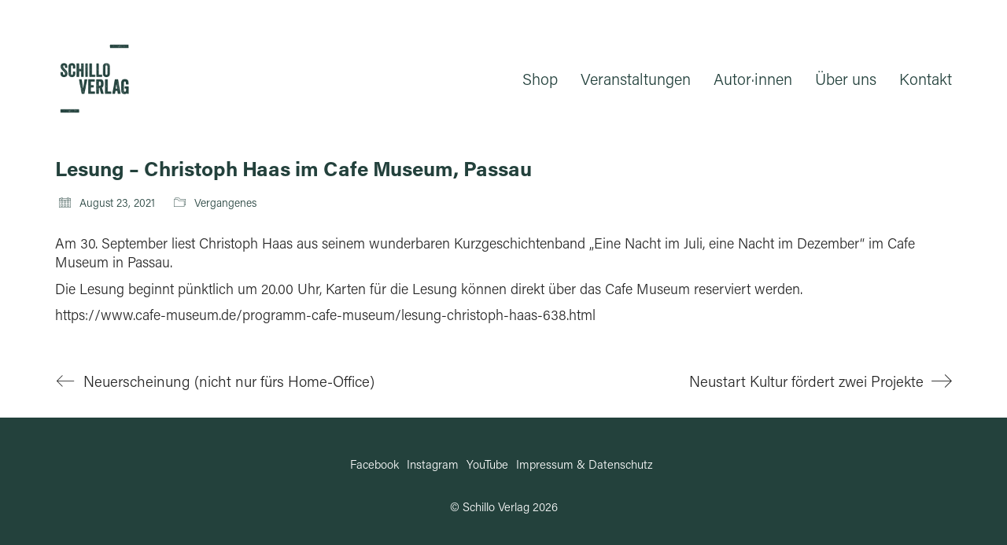

--- FILE ---
content_type: text/html; charset=UTF-8
request_url: https://schillo-verlag.de/lesung-christoph-haas-im-cafe-museum-passau
body_size: 10512
content:
<!DOCTYPE html>

<html class="no-js" lang="de">
<head>
    <meta charset="UTF-8">
    <meta name="viewport" content="width=device-width, initial-scale=1.0">

	<title>Lesung &#8211; Christoph Haas im Cafe Museum, Passau &#8211; Schillo Verlag</title>
<meta name='robots' content='max-image-preview:large' />
<link rel='dns-prefetch' href='//use.typekit.net' />
<link rel="alternate" type="application/rss+xml" title="Schillo Verlag &raquo; Feed" href="https://schillo-verlag.de/feed" />
<link rel="alternate" type="application/rss+xml" title="Schillo Verlag &raquo; Kommentar-Feed" href="https://schillo-verlag.de/comments/feed" />
<link rel="alternate" type="text/calendar" title="Schillo Verlag &raquo; iCal Feed" href="https://schillo-verlag.de/events/?ical=1" />
<link rel="alternate" type="application/rss+xml" title="Schillo Verlag &raquo; Lesung &#8211; Christoph Haas im Cafe Museum, Passau-Kommentar-Feed" href="https://schillo-verlag.de/lesung-christoph-haas-im-cafe-museum-passau/feed" />
<link rel="alternate" title="oEmbed (JSON)" type="application/json+oembed" href="https://schillo-verlag.de/wp-json/oembed/1.0/embed?url=https%3A%2F%2Fschillo-verlag.de%2Flesung-christoph-haas-im-cafe-museum-passau" />
<link rel="alternate" title="oEmbed (XML)" type="text/xml+oembed" href="https://schillo-verlag.de/wp-json/oembed/1.0/embed?url=https%3A%2F%2Fschillo-verlag.de%2Flesung-christoph-haas-im-cafe-museum-passau&#038;format=xml" />
    <meta property="og:type" content="article">
    <meta property="og:title" content="Lesung &#8211; Christoph Haas im Cafe Museum, Passau">
    <meta property="og:url" content="https://schillo-verlag.de/lesung-christoph-haas-im-cafe-museum-passau">
    <meta property="og:site_name" content="Schillo Verlag">

	        <meta property="og:description" content="Am 30. September liest Christoph Haas …">
	
	        <meta property="og:image" content="https://schillo-verlag.de/wp-content/uploads/2021/08/LesungHaas.jpg">
        <link itemprop="image" href="https://schillo-verlag.de/wp-content/uploads/2021/08/LesungHaas.jpg">

		            <!--
		  <PageMap>
		    <DataObject type="thumbnail">
		      <Attribute name="src" value="https://schillo-verlag.de/wp-content/uploads/2021/08/LesungHaas-150x150.jpg"/>
		      <Attribute name="width" value="150"/>
		      <Attribute name="height" value="150"/>
		    </DataObject>
		  </PageMap>
		-->
		
	<style id='wp-img-auto-sizes-contain-inline-css'>
img:is([sizes=auto i],[sizes^="auto," i]){contain-intrinsic-size:3000px 1500px}
/*# sourceURL=wp-img-auto-sizes-contain-inline-css */
</style>
<link rel='stylesheet' id='sbi_styles-css' href='https://schillo-verlag.de/wp-content/plugins/instagram-feed-pro/css/sbi-styles.min.css?ver=6.9.0' media='all' />
<style id='wp-emoji-styles-inline-css'>

	img.wp-smiley, img.emoji {
		display: inline !important;
		border: none !important;
		box-shadow: none !important;
		height: 1em !important;
		width: 1em !important;
		margin: 0 0.07em !important;
		vertical-align: -0.1em !important;
		background: none !important;
		padding: 0 !important;
	}
/*# sourceURL=wp-emoji-styles-inline-css */
</style>
<link rel='stylesheet' id='wpmenucart-css' href='https://schillo-verlag.de/wp-content/plugins/woocommerce-menu-bar-cart/assets/css/wpmenucart-main.min.css?ver=2.14.12' media='all' />
<style id='woocommerce-inline-inline-css'>
.woocommerce form .form-row .required { visibility: visible; }
/*# sourceURL=woocommerce-inline-inline-css */
</style>
<link rel='stylesheet' id='newsletter-css' href='https://schillo-verlag.de/wp-content/plugins/newsletter/style.css?ver=9.1.1' media='all' />
<link rel='stylesheet' id='js_composer_front-css' href='https://schillo-verlag.de/wp-content/plugins/js_composer/assets/css/js_composer.min.css?ver=8.7.2' media='all' />
<link rel='stylesheet' id='kalium-bootstrap-css-css' href='https://schillo-verlag.de/wp-content/themes/kalium/assets/css/bootstrap.min.css?ver=3.18.001' media='all' />
<link rel='stylesheet' id='kalium-theme-base-css-css' href='https://schillo-verlag.de/wp-content/themes/kalium/assets/css/base.min.css?ver=3.18.001' media='all' />
<link rel='stylesheet' id='kalium-theme-style-new-css-css' href='https://schillo-verlag.de/wp-content/themes/kalium/assets/css/new/style.min.css?ver=3.18.001' media='all' />
<link rel='stylesheet' id='kalium-theme-other-css-css' href='https://schillo-verlag.de/wp-content/themes/kalium/assets/css/other.min.css?ver=3.18.001' media='all' />
<link rel='stylesheet' id='kalium-style-css-css' href='https://schillo-verlag.de/wp-content/themes/kalium/style.css?ver=3.18.001' media='all' />
<link rel='stylesheet' id='custom-skin-css' href='https://schillo-verlag.de/wp-content/themes/kalium-child/custom-skin.css?ver=09245319ad62e18f63e79a5521bfad07' media='all' />
<link rel='stylesheet' id='kalium-fluidbox-css-css' href='https://schillo-verlag.de/wp-content/themes/kalium/assets/vendors/fluidbox/css/fluidbox.min.css?ver=3.18.001' media='all' />
<link rel='stylesheet' id='typolab-acumin-pro-font-27-css' href='https://use.typekit.net/fgq0ohr.css?ver=3.18' media='all' />
    <script type="text/javascript">
		var ajaxurl = ajaxurl || 'https://schillo-verlag.de/wp-admin/admin-ajax.php';
		    </script>
	
<style data-font-appearance-settings>p, .section-title p {
	font-size: 18px;
}
.main-header.menu-type-standard-menu .standard-menu-container div.menu>ul>li>a, .main-header.menu-type-standard-menu .standard-menu-container ul.menu>li>a {
	font-size: 20px;
}
.main-header.menu-type-standard-menu .standard-menu-container div.menu>ul ul li a, .main-header.menu-type-standard-menu .standard-menu-container ul.menu ul li a {
	font-size: 20px;
}












.portfolio-holder .thumb .hover-state .info h3, .portfolio-holder .item-box .info h3 {
	font-size: 24px;
}</style>
<style data-base-selectors>body{font-family:"acumin-pro";font-style:normal;font-weight:300}h1, .h1, .section-title h1, h2, .h2, .single-post .post-comments--section-title h2, .section-title h2, h3, .h3, .section-title h3, h4, .h4, .section-title h4, h5, .h5, h6, .h6{font-family:"acumin-pro";font-style:normal;font-weight:700}</style><script type="text/javascript" src="https://schillo-verlag.de/wp-includes/js/jquery/jquery.min.js?ver=3.7.1" id="jquery-core-js"></script>
<script type="text/javascript" src="https://schillo-verlag.de/wp-includes/js/jquery/jquery-migrate.min.js?ver=3.4.1" id="jquery-migrate-js"></script>
<script type="text/javascript" src="https://schillo-verlag.de/wp-content/plugins/woocommerce/assets/js/jquery-blockui/jquery.blockUI.min.js?ver=2.7.0-wc.10.4.3" id="wc-jquery-blockui-js" data-wp-strategy="defer"></script>
<script type="text/javascript" id="wc-add-to-cart-js-extra">
/* <![CDATA[ */
var wc_add_to_cart_params = {"ajax_url":"/wp-admin/admin-ajax.php","wc_ajax_url":"/?wc-ajax=%%endpoint%%","i18n_view_cart":"Warenkorb anzeigen","cart_url":"https://schillo-verlag.de/warenkorb","is_cart":"","cart_redirect_after_add":"no"};
//# sourceURL=wc-add-to-cart-js-extra
/* ]]> */
</script>
<script type="text/javascript" src="https://schillo-verlag.de/wp-content/plugins/woocommerce/assets/js/frontend/add-to-cart.min.js?ver=10.4.3" id="wc-add-to-cart-js" data-wp-strategy="defer"></script>
<script type="text/javascript" src="https://schillo-verlag.de/wp-content/plugins/woocommerce/assets/js/js-cookie/js.cookie.min.js?ver=2.1.4-wc.10.4.3" id="wc-js-cookie-js" defer="defer" data-wp-strategy="defer"></script>
<script type="text/javascript" id="woocommerce-js-extra">
/* <![CDATA[ */
var woocommerce_params = {"ajax_url":"/wp-admin/admin-ajax.php","wc_ajax_url":"/?wc-ajax=%%endpoint%%","i18n_password_show":"Passwort anzeigen","i18n_password_hide":"Passwort ausblenden"};
//# sourceURL=woocommerce-js-extra
/* ]]> */
</script>
<script type="text/javascript" src="https://schillo-verlag.de/wp-content/plugins/woocommerce/assets/js/frontend/woocommerce.min.js?ver=10.4.3" id="woocommerce-js" defer="defer" data-wp-strategy="defer"></script>
<script type="text/javascript" src="https://schillo-verlag.de/wp-content/plugins/js_composer/assets/js/vendors/woocommerce-add-to-cart.js?ver=8.7.2" id="vc_woocommerce-add-to-cart-js-js"></script>
<script type="text/javascript" id="WCPAY_ASSETS-js-extra">
/* <![CDATA[ */
var wcpayAssets = {"url":"https://schillo-verlag.de/wp-content/plugins/woocommerce-payments/dist/"};
//# sourceURL=WCPAY_ASSETS-js-extra
/* ]]> */
</script>
<script></script><link rel="https://api.w.org/" href="https://schillo-verlag.de/wp-json/" /><link rel="alternate" title="JSON" type="application/json" href="https://schillo-verlag.de/wp-json/wp/v2/posts/7623" /><link rel="EditURI" type="application/rsd+xml" title="RSD" href="https://schillo-verlag.de/xmlrpc.php?rsd" />
<meta name="generator" content="WordPress 6.9" />
<meta name="generator" content="WooCommerce 10.4.3" />
<link rel="canonical" href="https://schillo-verlag.de/lesung-christoph-haas-im-cafe-museum-passau" />
<link rel='shortlink' href='https://schillo-verlag.de/?p=7623' />
<meta name="et-api-version" content="v1"><meta name="et-api-origin" content="https://schillo-verlag.de"><link rel="https://theeventscalendar.com/" href="https://schillo-verlag.de/wp-json/tribe/tickets/v1/" /><meta name="tec-api-version" content="v1"><meta name="tec-api-origin" content="https://schillo-verlag.de"><link rel="alternate" href="https://schillo-verlag.de/wp-json/tribe/events/v1/" /><style id="theme-custom-css">.vc_btn, .vc_general.vc_btn3 {    background-color: #23413c !important;    border-radius: 0 !important;     color: #ffffff !important;     border: none !important; }.vc_btn:hover, .vc_general.vc_btn3:hover {    background-color: #1b322e !important; }.blog-posts-loading-message {    display: none !important;}</style><script>var mobile_menu_breakpoint = 768;</script><style data-appended-custom-css="true">@media screen and (min-width:769px) { .mobile-menu-wrapper,.mobile-menu-overlay,.header-block__item--mobile-menu-toggle {display: none;} }</style><style data-appended-custom-css="true">@media screen and (max-width:768px) { .header-block__item--standard-menu-container {display: none;} }</style>	<noscript><style>.woocommerce-product-gallery{ opacity: 1 !important; }</style></noscript>
	<style>.recentcomments a{display:inline !important;padding:0 !important;margin:0 !important;}</style><meta name="generator" content="Powered by WPBakery Page Builder - drag and drop page builder for WordPress."/>
<link rel="icon" href="https://schillo-verlag.de/wp-content/uploads/2018/04/cropped-Logo-512x512-32x32.png" sizes="32x32" />
<link rel="icon" href="https://schillo-verlag.de/wp-content/uploads/2018/04/cropped-Logo-512x512-192x192.png" sizes="192x192" />
<link rel="apple-touch-icon" href="https://schillo-verlag.de/wp-content/uploads/2018/04/cropped-Logo-512x512-180x180.png" />
<meta name="msapplication-TileImage" content="https://schillo-verlag.de/wp-content/uploads/2018/04/cropped-Logo-512x512-270x270.png" />
<noscript><style> .wpb_animate_when_almost_visible { opacity: 1; }</style></noscript><link rel='stylesheet' id='wc-blocks-style-css' href='https://schillo-verlag.de/wp-content/plugins/woocommerce/assets/client/blocks/wc-blocks.css?ver=wc-10.4.3' media='all' />
<link rel='stylesheet' id='kalium-fontawesome-css-css' href='https://schillo-verlag.de/wp-content/themes/kalium/assets/vendors/font-awesome/css/all.min.css?ver=3.18.001' media='all' />
</head>
<body class="wp-singular post-template-default single single-post postid-7623 single-format-image wp-theme-kalium wp-child-theme-kalium-child theme-kalium woocommerce-no-js tribe-no-js tec-no-tickets-on-recurring tec-no-rsvp-on-recurring metaslider-plugin wpb-js-composer js-comp-ver-8.7.2 vc_responsive tribe-theme-kalium">

<div class="mobile-menu-wrapper mobile-menu-slide">

    <div class="mobile-menu-container">

		<ul id="menu-hauptmenue" class="menu"><li id="menu-item-35" class="menu-item menu-item-type-post_type menu-item-object-page menu-item-35"><a href="https://schillo-verlag.de/publikationen">Shop</a></li>
<li id="menu-item-9153" class="menu-item menu-item-type-custom menu-item-object-custom menu-item-9153"><a href="https://schillo-verlag.de/events/">Veranstaltungen</a></li>
<li id="menu-item-36" class="menu-item menu-item-type-post_type menu-item-object-page menu-item-36"><a href="https://schillo-verlag.de/autoren">Autor·innen</a></li>
<li id="menu-item-9612" class="menu-item menu-item-type-post_type menu-item-object-page menu-item-9612"><a href="https://schillo-verlag.de/ueber-uns">Über uns</a></li>
<li id="menu-item-33" class="menu-item menu-item-type-post_type menu-item-object-page menu-item-33"><a href="https://schillo-verlag.de/kontakt">Kontakt</a></li>
<li class="menu-item wpmenucartli wpmenucart-display-standard menu-item empty-wpmenucart" id="wpmenucartli"><a class="wpmenucart-contents empty-wpmenucart" style="display:none">&nbsp;</a></li></ul>
		            <form role="search" method="get" class="search-form" action="https://schillo-verlag.de/">
                <input type="search" class="search-field" placeholder="Seite durchsuchen..." value="" name="s" id="search_mobile_inp"/>

                <label for="search_mobile_inp">
                    <i class="fa fa-search"></i>
                </label>

                <input type="submit" class="search-submit" value="Los"/>
            </form>
		
		
		
    </div>

</div>

<div class="mobile-menu-overlay"></div>
<div class="wrapper" id="main-wrapper">

	    <header class="site-header main-header menu-type-standard-menu is-sticky">

		<div class="header-block">

	
	<div class="header-block__row-container container">

		<div class="header-block__row header-block__row--main">
			        <div class="header-block__column header-block__logo header-block--auto-grow">
			<style data-appended-custom-css="true">.logo-image {width:100px;height:100px;}</style><style data-appended-custom-css="true">@media screen and (max-width: 768px) { .logo-image {width:100px;height:100px;} }</style>    <a href="https://schillo-verlag.de" class="header-logo logo-image" aria-label="Go to homepage">
		            <img src="https://schillo-verlag.de/wp-content/uploads/2025/02/Schillo-Verlag-Logo-gruen.png" class="main-logo" width="100" height="100" alt="Schillo Verlag"/>
		    </a>
        </div>
		        <div class="header-block__column header-block--content-right header-block--align-right">

            <div class="header-block__items-row">
				<div class="header-block__item header-block__item--type-menu-main-menu header-block__item--standard-menu-container"><div class="standard-menu-container dropdown-caret menu-skin-main"><nav class="nav-container-main-menu"><ul id="menu-hauptmenue-1" class="menu"><li class="menu-item menu-item-type-post_type menu-item-object-page menu-item-35"><a href="https://schillo-verlag.de/publikationen"><span>Shop</span></a></li>
<li class="menu-item menu-item-type-custom menu-item-object-custom menu-item-9153"><a href="https://schillo-verlag.de/events/"><span>Veranstaltungen</span></a></li>
<li class="menu-item menu-item-type-post_type menu-item-object-page menu-item-36"><a href="https://schillo-verlag.de/autoren"><span>Autor·innen</span></a></li>
<li class="menu-item menu-item-type-post_type menu-item-object-page menu-item-9612"><a href="https://schillo-verlag.de/ueber-uns"><span>Über uns</span></a></li>
<li class="menu-item menu-item-type-post_type menu-item-object-page menu-item-33"><a href="https://schillo-verlag.de/kontakt"><span>Kontakt</span></a></li>
<li class="menu-item wpmenucartli wpmenucart-display-standard menu-item empty-wpmenucart" id="wpmenucartli"><a class="wpmenucart-contents empty-wpmenucart" style="display:none">&nbsp;</a></li></ul></nav></div></div><div class="header-block__item header-block__item--type-menu-main-menu header-block__item--mobile-menu-toggle"><a href="#" class="toggle-bars menu-skin-main" aria-label="Toggle navigation" role="button" data-action="mobile-menu">        <span class="toggle-bars__column">
            <span class="toggle-bars__bar-lines">
                <span class="toggle-bars__bar-line toggle-bars__bar-line--top"></span>
                <span class="toggle-bars__bar-line toggle-bars__bar-line--middle"></span>
                <span class="toggle-bars__bar-line toggle-bars__bar-line--bottom"></span>
            </span>
        </span>
		</a></div>            </div>

        </div>
				</div>

	</div>

	
</div>

    </header>

        <div class="single-post single-post--no-featured-image">

            <div class="container">

                <div class="row">

					<article id="post-7623" class="post post-7623 type-post status-publish format-image has-post-thumbnail hentry category-vergangenes post_format-post-format-image">
	
		
	<section class="post--column post-body">
		
		<header class="entry-header">

	<h1 class="post-title entry-title">Lesung &#8211; Christoph Haas im Cafe Museum, Passau</h1>
</header>            <section class="post-meta-only">

				            <div class="post-meta date updated published">
                <i class="icon icon-basic-calendar"></i>
				August 23, 2021            </div>
		            <div class="post-meta category">
                <i class="icon icon-basic-folder-multiple"></i>
				<a href="https://schillo-verlag.de/category/vergangenes" rel="category tag">Vergangenes</a>            </div>
		
            </section>
		            <section class="post-content post-formatting">
				<div class="wpb-content-wrapper"><div class="vc-row-container"><div class="vc_row wpb_row vc_row-fluid"><div class="wpb_column vc_column_container vc_col-sm-12"><div class="vc_column-inner"><div class="wpb_wrapper">
	<div class="wpb_text_column wpb_content_element post-formatting " >
		<div class="wpb_wrapper">
			<p>Am 30. September liest Christoph Haas aus seinem wunderbaren Kurzgeschichtenband &#8222;Eine Nacht im Juli, eine Nacht im Dezember&#8220; im Cafe Museum in Passau.</p>
<p>Die Lesung beginnt pünktlich um 20.00 Uhr, Karten für die Lesung können direkt über das Cafe Museum reserviert werden.</p>
<p>https://www.cafe-museum.de/programm-cafe-museum/lesung-christoph-haas-638.html</p>

		</div>
	</div>
</div></div></div></div></div>
</div>            </section>
				
	</section>
	
	<nav class="post-navigation">

    <div class="post-navigation__column">
		<a href="https://schillo-verlag.de/neuerscheinung-nicht-nur-fuers-home-office" class="adjacent-post-link adjacent-post-link--prev adjacent-post-link--has-icon adjacent-post-link--arrow-left">
	        <span class="adjacent-post-link__icon">
            <i class="flaticon-arrow427"></i>
        </span>
	
    <span class="adjacent-post-link__text">
                    <span class="adjacent-post-link__text-secondary">
                Älterer Beitrag            </span>
		
        <span class="adjacent-post-link__text-primary">
            Neuerscheinung (nicht nur fürs Home-Office)        </span>
    </span>
</a>
    </div>

    <div class="post-navigation__column post-navigation__column--right">
		<a href="https://schillo-verlag.de/neustart-kultur-foerdert-zwei-projekte" class="adjacent-post-link adjacent-post-link--next adjacent-post-link--has-icon adjacent-post-link--arrow-right">
	        <span class="adjacent-post-link__icon">
            <i class="flaticon-arrow413"></i>
        </span>
	
    <span class="adjacent-post-link__text">
                    <span class="adjacent-post-link__text-secondary">
                Neuerer Beitrag            </span>
		
        <span class="adjacent-post-link__text-primary">
            Neustart Kultur fördert zwei Projekte        </span>
    </span>
</a>
    </div>

</nav>	
</article>
                </div>

            </div>

        </div>
		</div><!-- .wrapper -->
<footer id="footer" role="contentinfo" class="site-footer main-footer footer-bottom-vertical site-footer-inverted main-footer-inverted footer-fullwidth">

	
	
        <div class="footer-bottom">

            <div class="container">

                <div class="footer-bottom-content">

					
                        <div class="footer-content-right">
							<ul class="social-networks textual"><li><a href="https://www.facebook.com/schilloverlag/" target="_blank" class="facebook" title="Facebook" aria-label="Facebook" rel="noopener"><i class="fab fa-facebook"></i><span class="name">Facebook</span></a></li><li><a href="https://www.instagram.com/schilloverlag/" target="_blank" class="instagram" title="Instagram" aria-label="Instagram" rel="noopener"><i class="fab fa-instagram"></i><span class="name">Instagram</span></a></li><li><a href="https://www.youtube.com/@SchilloVerlag" target="_blank" class="youtube" title="YouTube" aria-label="YouTube" rel="noopener"><i class="fab fa-youtube"></i><span class="name">YouTube</span></a></li><li><a href="https://schillo-verlag.de/impressum-und-datenschutzerklaerung" target="_blank" class="custom" title="Impressum & Datenschutz" aria-label="Impressum &amp; Datenschutz" rel="noopener"><i class="fas fa-plus"></i><span class="name">Impressum & Datenschutz</span></a></li></ul>                        </div>

					
					
                        <div class="footer-content-left">

                            <div class="copyrights site-info">
                                <p>© Schillo Verlag  2026</p>
                            </div>

                        </div>

					                </div>

            </div>

        </div>

	
</footer><script type="speculationrules">
{"prefetch":[{"source":"document","where":{"and":[{"href_matches":"/*"},{"not":{"href_matches":["/wp-*.php","/wp-admin/*","/wp-content/uploads/*","/wp-content/*","/wp-content/plugins/*","/wp-content/themes/kalium-child/*","/wp-content/themes/kalium/*","/*\\?(.+)"]}},{"not":{"selector_matches":"a[rel~=\"nofollow\"]"}},{"not":{"selector_matches":".no-prefetch, .no-prefetch a"}}]},"eagerness":"conservative"}]}
</script>
		<script>
		( function ( body ) {
			'use strict';
			body.className = body.className.replace( /\btribe-no-js\b/, 'tribe-js' );
		} )( document.body );
		</script>
		<script type="application/ld+json">{"@context":"https:\/\/schema.org\/","@type":"Organization","name":"Schillo Verlag","url":"https:\/\/schillo-verlag.de","logo":"https:\/\/schillo-verlag.de\/wp-content\/uploads\/2025\/02\/Schillo-Verlag-Logo-gruen.png"}</script>    <a href="#top" class="go-to-top position-bottom-right rounded" data-type="pixels"
       data-val="0">
        <i class="flaticon-bottom4"></i>
    </a>
	<!-- Custom Feeds for Instagram JS -->
<script type="text/javascript">
var sbiajaxurl = "https://schillo-verlag.de/wp-admin/admin-ajax.php";

</script>
<script> /* <![CDATA[ */var tribe_l10n_datatables = {"aria":{"sort_ascending":": activate to sort column ascending","sort_descending":": activate to sort column descending"},"length_menu":"Show _MENU_ entries","empty_table":"No data available in table","info":"Showing _START_ to _END_ of _TOTAL_ entries","info_empty":"Showing 0 to 0 of 0 entries","info_filtered":"(filtered from _MAX_ total entries)","zero_records":"No matching records found","search":"Search:","all_selected_text":"All items on this page were selected. ","select_all_link":"Select all pages","clear_selection":"Clear Selection.","pagination":{"all":"All","next":"Next","previous":"Previous"},"select":{"rows":{"0":"","_":": Selected %d rows","1":": Selected 1 row"}},"datepicker":{"dayNames":["Sonntag","Montag","Dienstag","Mittwoch","Donnerstag","Freitag","Samstag"],"dayNamesShort":["So.","Mo.","Di.","Mi.","Do.","Fr.","Sa."],"dayNamesMin":["S","M","D","M","D","F","S"],"monthNames":["Januar","Februar","M\u00e4rz","April","Mai","Juni","Juli","August","September","Oktober","November","Dezember"],"monthNamesShort":["Januar","Februar","M\u00e4rz","April","Mai","Juni","Juli","August","September","Oktober","November","Dezember"],"monthNamesMin":["Jan.","Feb.","M\u00e4rz","Apr.","Mai","Juni","Juli","Aug.","Sep.","Okt.","Nov.","Dez."],"nextText":"Next","prevText":"Prev","currentText":"Today","closeText":"Done","today":"Today","clear":"Clear"},"registration_prompt":"Es gibt nicht gespeicherte Teilnahmeinformationen. Bist du sicher, dass du weitermachen willst?"};/* ]]> */ </script>	<script type='text/javascript'>
		(function () {
			var c = document.body.className;
			c = c.replace(/woocommerce-no-js/, 'woocommerce-js');
			document.body.className = c;
		})();
	</script>
	<script type="text/javascript" src="https://schillo-verlag.de/wp-content/plugins/event-tickets/common/build/js/user-agent.js?ver=da75d0bdea6dde3898df" id="tec-user-agent-js"></script>
<script type="text/javascript" id="wpmenucart-ajax-assist-js-extra">
/* <![CDATA[ */
var wpmenucart_ajax_assist = {"shop_plugin":"woocommerce","always_display":""};
//# sourceURL=wpmenucart-ajax-assist-js-extra
/* ]]> */
</script>
<script type="text/javascript" src="https://schillo-verlag.de/wp-content/plugins/woocommerce-menu-bar-cart/assets/js/wpmenucart-ajax-assist.min.js?ver=2.14.12" id="wpmenucart-ajax-assist-js"></script>
<script type="text/javascript" id="newsletter-js-extra">
/* <![CDATA[ */
var newsletter_data = {"action_url":"https://schillo-verlag.de/wp-admin/admin-ajax.php"};
//# sourceURL=newsletter-js-extra
/* ]]> */
</script>
<script type="text/javascript" src="https://schillo-verlag.de/wp-content/plugins/newsletter/main.js?ver=9.1.1" id="newsletter-js"></script>
<script type="text/javascript" src="https://schillo-verlag.de/wp-content/plugins/woocommerce/assets/js/sourcebuster/sourcebuster.min.js?ver=10.4.3" id="sourcebuster-js-js"></script>
<script type="text/javascript" id="wc-order-attribution-js-extra">
/* <![CDATA[ */
var wc_order_attribution = {"params":{"lifetime":1.0e-5,"session":30,"base64":false,"ajaxurl":"https://schillo-verlag.de/wp-admin/admin-ajax.php","prefix":"wc_order_attribution_","allowTracking":true},"fields":{"source_type":"current.typ","referrer":"current_add.rf","utm_campaign":"current.cmp","utm_source":"current.src","utm_medium":"current.mdm","utm_content":"current.cnt","utm_id":"current.id","utm_term":"current.trm","utm_source_platform":"current.plt","utm_creative_format":"current.fmt","utm_marketing_tactic":"current.tct","session_entry":"current_add.ep","session_start_time":"current_add.fd","session_pages":"session.pgs","session_count":"udata.vst","user_agent":"udata.uag"}};
//# sourceURL=wc-order-attribution-js-extra
/* ]]> */
</script>
<script type="text/javascript" src="https://schillo-verlag.de/wp-content/plugins/woocommerce/assets/js/frontend/order-attribution.min.js?ver=10.4.3" id="wc-order-attribution-js"></script>
<script type="text/javascript" src="https://schillo-verlag.de/wp-content/themes/kalium/assets/vendors/gsap/gsap.min.js?ver=3.18.001" id="kalium-gsap-js-js"></script>
<script type="text/javascript" src="https://schillo-verlag.de/wp-content/themes/kalium/assets/vendors/gsap/ScrollToPlugin.min.js?ver=3.18.001" id="kalium-gsap-scrollto-js-js"></script>
<script type="text/javascript" src="https://schillo-verlag.de/wp-content/themes/kalium/assets/vendors/scrollmagic/ScrollMagic.min.js?ver=3.18.001" id="kalium-scrollmagic-js-js"></script>
<script type="text/javascript" src="https://schillo-verlag.de/wp-content/themes/kalium/assets/vendors/scrollmagic/plugins/animation.gsap.min.js?ver=3.18.001" id="kalium-scrollmagic-gsap-js-js"></script>
<script type="text/javascript" src="https://schillo-verlag.de/wp-content/themes/kalium/assets/js/sticky-header.min.js?ver=3.18.001" id="kalium-sticky-header-js-js"></script>
<script type="text/javascript" src="https://schillo-verlag.de/wp-content/themes/kalium/assets/vendors/jquery-libs/jquery.ba-throttle-debounce.js?ver=3.18.001" id="kalium-jquery-throttle-debounce-js-js"></script>
<script type="text/javascript" src="https://schillo-verlag.de/wp-content/themes/kalium/assets/vendors/fluidbox/jquery.fluidbox.min.js?ver=3.18.001" id="kalium-fluidbox-js-js"></script>
<script type="text/javascript" src="https://schillo-verlag.de/wp-includes/js/comment-reply.min.js?ver=6.9" id="comment-reply-js" async="async" data-wp-strategy="async" fetchpriority="low"></script>
<script type="text/javascript" src="https://schillo-verlag.de/wp-content/plugins/js_composer/assets/js/dist/js_composer_front.min.js?ver=8.7.2" id="wpb_composer_front_js-js"></script>
<script type="text/javascript" id="kalium-main-js-js-before">
/* <![CDATA[ */
var _k = _k || {}; _k.stickyHeaderOptions = {"type":"standard","containerElement":".site-header","logoElement":".logo-image","triggerOffset":0,"offset":".top-header-bar","animationOffset":10,"spacer":true,"animateProgressWithScroll":true,"animateDuration":null,"tweenChanges":false,"classes":{"name":"site-header","prefix":"sticky","init":"initialized","fixed":"fixed","absolute":"absolute","spacer":"spacer","active":"active","fullyActive":"fully-active"},"autohide":{"animationType":"fade-slide-top","duration":0.3,"threshold":100},"animateScenes":{"styling":{"name":"style","selector":".header-block","props":["backgroundColor"],"css":{"default":{"backgroundColor":"#ffffff"}},"data":{"tags":["transparent-header"]},"position":0},"resize-logo":{"name":"logo-resize","selector":".logo-image","props":["width","height"],"css":{"default":{"width":60,"height":60}},"data":{"tags":["logo-resize"]},"position":0},"padding":{"name":"padding","selector":".header-block","props":["paddingTop","paddingBottom"],"css":{"default":{"paddingTop":10,"paddingBottom":10}},"position":0}},"alternateLogos":[],"supportedOn":{"desktop":1,"tablet":1,"mobile":1},"other":{"menuSkin":null},"debugMode":false};
var _k = _k || {}; _k.logoSwitchOnSections = [];
var _k = _k || {}; _k.enqueueAssets = {"js":{"light-gallery":[{"src":"https:\/\/schillo-verlag.de\/wp-content\/themes\/kalium\/assets\/vendors\/light-gallery\/lightgallery-all.min.js"}],"videojs":[{"src":"https:\/\/schillo-verlag.de\/wp-content\/themes\/kalium\/assets\/vendors\/video-js\/video.min.js"}]},"css":{"light-gallery":[{"src":"https:\/\/schillo-verlag.de\/wp-content\/themes\/kalium\/assets\/vendors\/light-gallery\/css\/lightgallery.min.css"},{"src":"https:\/\/schillo-verlag.de\/wp-content\/themes\/kalium\/assets\/vendors\/light-gallery\/css\/lg-transitions.min.css"}],"videojs":[{"src":"https:\/\/schillo-verlag.de\/wp-content\/themes\/kalium\/assets\/vendors\/video-js\/video-js.min.css"}]}};
var _k = _k || {}; _k.require = function(e){var t=e instanceof Array?e:[e],r=function(e){var t,t;e.match(/\.js(\?.*)?$/)?(t=document.createElement("script")).src=e:((t=document.createElement("link")).rel="stylesheet",t.href=e);var r=!1,a=jQuery("[data-deploader]").each((function(t,a){e!=jQuery(a).attr("src")&&e!=jQuery(a).attr("href")||(r=!0)})).length;r||(t.setAttribute("data-deploader",a),jQuery("head").append(t))},a;return new Promise((function(e,a){var n=0,c=function(t){if(t&&t.length){var a=t.shift(),n=a.match(/\.js(\?.*)?$/)?"script":"text";jQuery.ajax({dataType:n,url:a,cache:!0}).success((function(){r(a)})).always((function(){a.length&&c(t)}))}else e()};c(t)}))};;
//# sourceURL=kalium-main-js-js-before
/* ]]> */
</script>
<script type="text/javascript" src="https://schillo-verlag.de/wp-content/themes/kalium/assets/js/main.min.js?ver=3.18.001" id="kalium-main-js-js"></script>
<script id="wp-emoji-settings" type="application/json">
{"baseUrl":"https://s.w.org/images/core/emoji/17.0.2/72x72/","ext":".png","svgUrl":"https://s.w.org/images/core/emoji/17.0.2/svg/","svgExt":".svg","source":{"concatemoji":"https://schillo-verlag.de/wp-includes/js/wp-emoji-release.min.js?ver=6.9"}}
</script>
<script type="module">
/* <![CDATA[ */
/*! This file is auto-generated */
const a=JSON.parse(document.getElementById("wp-emoji-settings").textContent),o=(window._wpemojiSettings=a,"wpEmojiSettingsSupports"),s=["flag","emoji"];function i(e){try{var t={supportTests:e,timestamp:(new Date).valueOf()};sessionStorage.setItem(o,JSON.stringify(t))}catch(e){}}function c(e,t,n){e.clearRect(0,0,e.canvas.width,e.canvas.height),e.fillText(t,0,0);t=new Uint32Array(e.getImageData(0,0,e.canvas.width,e.canvas.height).data);e.clearRect(0,0,e.canvas.width,e.canvas.height),e.fillText(n,0,0);const a=new Uint32Array(e.getImageData(0,0,e.canvas.width,e.canvas.height).data);return t.every((e,t)=>e===a[t])}function p(e,t){e.clearRect(0,0,e.canvas.width,e.canvas.height),e.fillText(t,0,0);var n=e.getImageData(16,16,1,1);for(let e=0;e<n.data.length;e++)if(0!==n.data[e])return!1;return!0}function u(e,t,n,a){switch(t){case"flag":return n(e,"\ud83c\udff3\ufe0f\u200d\u26a7\ufe0f","\ud83c\udff3\ufe0f\u200b\u26a7\ufe0f")?!1:!n(e,"\ud83c\udde8\ud83c\uddf6","\ud83c\udde8\u200b\ud83c\uddf6")&&!n(e,"\ud83c\udff4\udb40\udc67\udb40\udc62\udb40\udc65\udb40\udc6e\udb40\udc67\udb40\udc7f","\ud83c\udff4\u200b\udb40\udc67\u200b\udb40\udc62\u200b\udb40\udc65\u200b\udb40\udc6e\u200b\udb40\udc67\u200b\udb40\udc7f");case"emoji":return!a(e,"\ud83e\u1fac8")}return!1}function f(e,t,n,a){let r;const o=(r="undefined"!=typeof WorkerGlobalScope&&self instanceof WorkerGlobalScope?new OffscreenCanvas(300,150):document.createElement("canvas")).getContext("2d",{willReadFrequently:!0}),s=(o.textBaseline="top",o.font="600 32px Arial",{});return e.forEach(e=>{s[e]=t(o,e,n,a)}),s}function r(e){var t=document.createElement("script");t.src=e,t.defer=!0,document.head.appendChild(t)}a.supports={everything:!0,everythingExceptFlag:!0},new Promise(t=>{let n=function(){try{var e=JSON.parse(sessionStorage.getItem(o));if("object"==typeof e&&"number"==typeof e.timestamp&&(new Date).valueOf()<e.timestamp+604800&&"object"==typeof e.supportTests)return e.supportTests}catch(e){}return null}();if(!n){if("undefined"!=typeof Worker&&"undefined"!=typeof OffscreenCanvas&&"undefined"!=typeof URL&&URL.createObjectURL&&"undefined"!=typeof Blob)try{var e="postMessage("+f.toString()+"("+[JSON.stringify(s),u.toString(),c.toString(),p.toString()].join(",")+"));",a=new Blob([e],{type:"text/javascript"});const r=new Worker(URL.createObjectURL(a),{name:"wpTestEmojiSupports"});return void(r.onmessage=e=>{i(n=e.data),r.terminate(),t(n)})}catch(e){}i(n=f(s,u,c,p))}t(n)}).then(e=>{for(const n in e)a.supports[n]=e[n],a.supports.everything=a.supports.everything&&a.supports[n],"flag"!==n&&(a.supports.everythingExceptFlag=a.supports.everythingExceptFlag&&a.supports[n]);var t;a.supports.everythingExceptFlag=a.supports.everythingExceptFlag&&!a.supports.flag,a.supports.everything||((t=a.source||{}).concatemoji?r(t.concatemoji):t.wpemoji&&t.twemoji&&(r(t.twemoji),r(t.wpemoji)))});
//# sourceURL=https://schillo-verlag.de/wp-includes/js/wp-emoji-loader.min.js
/* ]]> */
</script>
<script></script>
<!-- TET: 0.497584 / 3.18ch -->
</body>
</html>

--- FILE ---
content_type: text/css
request_url: https://schillo-verlag.de/wp-content/themes/kalium-child/custom-skin.css?ver=09245319ad62e18f63e79a5521bfad07
body_size: 7442
content:
body {
  background: #ffffff;
  color: #23413c;
}
table {
  color: #262626;
}
h1 small,
h2 small,
h3 small,
h4 small,
h5 small,
h6 small {
  color: #262626;
}
a {
  color: #23413c;
}
a:focus,
a:hover {
  color: #11201d;
}
:focus {
  color: #23413c;
}
.wrapper {
  background: #ffffff;
}
.wrapper a:hover {
  color: #23413c;
}
.wrapper a:after {
  background: #23413c;
}
.site-footer a:hover {
  color: #23413c;
}
.product-filter ul li a:hover {
  color: #23413c;
}
.message-form .loading-bar {
  background: #35625b;
}
.message-form .loading-bar span {
  background: #11201d;
}
.skin--brand-primary {
  color: #23413c;
}
.btn.btn-primary {
  background: #23413c;
}
.btn.btn-primary:hover {
  background: #11201d;
}
.btn.btn-secondary {
  background: #262626;
}
.btn.btn-secondary:hover {
  background: #0d0d0d;
}
.site-footer .footer-bottom a {
  color: #262626;
}
.site-footer .footer-bottom a:hover {
  color: #23413c;
}
.site-footer .footer-bottom a:after {
  color: #23413c;
}
p {
  color: #262626;
}
.section-title p {
  color: #262626;
}
.section-title h1,
.section-title h2,
.section-title h3,
.section-title h4,
.section-title h5,
.section-title h6 {
  color: #23413c;
}
.section-title h1 small,
.section-title h2 small,
.section-title h3 small,
.section-title h4 small,
.section-title h5 small,
.section-title h6 small {
  color: #262626 !important;
}
.blog-posts .isotope-item .box-holder .post-info {
  border-color: #f4f4f4;
}
.blog-posts .box-holder .post-format .quote-holder {
  background: #23413c;
}
.blog-posts .box-holder .post-format .quote-holder blockquote {
  color: #262626;
}
.blog-posts .box-holder .post-format .post-type {
  background: #ffffff;
}
.blog-posts .box-holder .post-format .post-type i {
  color: #23413c;
}
.blog-posts .box-holder .post-format .hover-state i {
  color: #ffffff;
}
.blog-posts .box-holder .post-info h2 a {
  color: #23413c;
}
.blog-posts .box-holder .post-info .details .category {
  color: #262626;
}
.blog-posts .box-holder .post-info .details .date {
  color: #262626;
}
.widget.widget_tag_cloud a {
  color: #23413c;
  background: #23413c;
}
.widget.widget_tag_cloud a:hover {
  background: #1a302d;
}
.wpb_wrapper .wpb_text_column blockquote {
  border-left-color: #23413c;
}
.post-formatting ul li,
.post-formatting ol li {
  color: #262626;
}
.post-formatting blockquote {
  border-left-color: #23413c;
}
.post-formatting blockquote p {
  color: #262626;
}
.post-formatting .wp-caption .wp-caption-text {
  background: #23413c;
}
.labeled-textarea-row textarea {
  background-image: linear-gradient(#23413c 1px,transparent 1px);
}
.labeled-textarea-row textarea:focus {
  color: #333;
}
.cd-google-map .cd-zoom-in,
.cd-google-map .cd-zoom-out {
  background-color: #23413c;
}
.cd-google-map .cd-zoom-in:hover,
.cd-google-map .cd-zoom-out:hover {
  background-color: #1f3a36;
}
.single-blog-holder .blog-head-holder {
  background: #23413c;
}
.single-blog-holder .blog-head-holder .quote-holder {
  background: #23413c;
}
.single-blog-holder .blog-head-holder .quote-holder:before {
  color: #262626;
}
.single-blog-holder .blog-head-holder .quote-holder blockquote {
  color: #262626;
}
.single-blog-holder .tags-holder a {
  color: #23413c;
  background: #23413c;
}
.single-blog-holder .tags-holder a:hover {
  background: #1a302d;
}
.single-blog-holder pre {
  background: #23413c;
  border-color: #f4f4f4;
  color: #23413c;
}
.single-blog-holder .blog-author-holder .author-name:hover {
  color: #23413c;
}
.single-blog-holder .blog-author-holder .author-name:hover em {
  color: #262626;
}
.single-blog-holder .blog-author-holder .author-name em {
  color: #262626;
}
.single-blog-holder .blog-author-holder .author-link {
  color: #23413c;
}
.single-blog-holder .post-controls span {
  color: #262626;
}
.single-blog-holder .comments-holder {
  background: #23413c;
}
.single-blog-holder .comments-holder:before {
  border-top-color: #ffffff;
}
.single-blog-holder .comments-holder .comment-holder + .comment-respond {
  background: #ffffff;
}
.single-blog-holder .comments-holder .comment-holder .commenter-image .comment-connector {
  border-color: #f4f4f4;
}
.single-blog-holder .comments-holder .comment-holder .commenter-details .comment-text p {
  color: #262626;
}
.single-blog-holder .comments-holder .comment-holder .commenter-details .date {
  color: #262626;
}
.single-blog-holder .details .category {
  color: #262626;
}
.single-blog-holder .details .category a {
  color: #262626;
}
.single-blog-holder .details .date {
  color: #262626;
}
.single-blog-holder .details .date a {
  color: #262626;
}
.single-blog-holder .details .tags-list {
  color: #262626;
}
.single-blog-holder .details .tags-list a {
  color: #262626;
}
.single-blog-holder .post-controls .next-post:hover i,
.single-blog-holder .post-controls .prev-post:hover i {
  color: #23413c;
}
.single-blog-holder .post-controls .next-post:hover strong,
.single-blog-holder .post-controls .prev-post:hover strong {
  color: #23413c;
}
.single-blog-holder .post-controls .next-post strong,
.single-blog-holder .post-controls .prev-post strong {
  color: #23413c;
}
.single-blog-holder .post-controls .next-post i,
.single-blog-holder .post-controls .prev-post i {
  color: #23413c;
}
::selection {
  background: #23413c;
  color: #ffffff;
}
::-moz-selection {
  background: #23413c;
  color: #ffffff;
}
hr {
  border-color: #f4f4f4;
}
footer.site-footer {
  background-color: #23413c;
}
footer.site-footer .footer-widgets .section h1,
footer.site-footer .footer-widgets .section h2,
footer.site-footer .footer-widgets .section h3 {
  color: #23413c;
}
.wpb_wrapper .wpb_tabs.tabs-style-minimal .ui-tabs .wpb_tabs_nav li a {
  color: #262626;
}
.wpb_wrapper .wpb_tabs.tabs-style-minimal .ui-tabs .wpb_tabs_nav li a:hover {
  color: #0d0d0d;
}
.wpb_wrapper .wpb_tabs.tabs-style-minimal .ui-tabs .wpb_tabs_nav li.ui-tabs-active a {
  color: #23413c;
  border-bottom-color: #23413c;
}
.wpb_wrapper .wpb_tabs.tabs-style-default .ui-tabs .wpb_tab {
  background: #23413c;
}
.wpb_wrapper .wpb_tabs.tabs-style-default .ui-tabs .wpb_tabs_nav li {
  border-bottom-color: #ffffff !important;
  background: #23413c;
}
.wpb_wrapper .wpb_tabs.tabs-style-default .ui-tabs .wpb_tabs_nav li a {
  color: #262626;
}
.wpb_wrapper .wpb_tabs.tabs-style-default .ui-tabs .wpb_tabs_nav li a:hover {
  color: #0d0d0d;
}
.wpb_wrapper .wpb_tabs.tabs-style-default .ui-tabs .wpb_tabs_nav li.ui-tabs-active a {
  color: #23413c;
}
.wpb_wrapper .wpb_accordion .wpb_accordion_section {
  background: #23413c;
}
.wpb_wrapper .wpb_accordion .wpb_accordion_section .wpb_accordion_header a {
  color: #23413c;
}
.top-menu-container {
  background: #23413c;
}
.top-menu-container .widget .widgettitle {
  color: #ffffff;
}
.top-menu-container .widget a {
  color: #262626 !important;
}
.top-menu-container .widget a:after {
  background-color: #262626 !important;
}
.top-menu-container .top-menu ul.menu > li ul {
  background: #ffffff;
}
.top-menu-container .top-menu ul.menu > li ul li a {
  color: #23413c !important;
}
.top-menu-container .top-menu ul.menu > li ul li a:after {
  background: #23413c;
}
.top-menu-container .top-menu ul:after {
  border-right-color: #ffffff !important;
}
.top-menu-container .top-menu ul li a {
  color: #ffffff !important;
}
.top-menu-container .top-menu ul li a:hover {
  color: #23413c !important;
}
.product-filter ul li a {
  color: #262626;
}
.single-portfolio-holder .social .likes {
  background: #23413c;
}
.single-portfolio-holder .social .likes .fa-heart {
  color: #23413c;
}
.single-portfolio-holder .social .share-social .social-links a {
  color: #262626;
}
.single-portfolio-holder .portfolio-big-navigation a {
  color: #23413c;
}
.single-portfolio-holder .portfolio-big-navigation a:hover {
  color: #2c524b;
}
.slick-slider .slick-prev:hover,
.slick-slider .slick-next:hover {
  color: #23413c;
}
.dash {
  background: #23413c;
}
.alert.alert-default {
  background-color: #23413c;
}
.hover-state {
  background: #23413c;
}
.portfolio-holder .thumb .hover-state .likes a i {
  color: #23413c;
}
.portfolio-holder .thumb .hover-state .likes a .counter {
  color: #23413c;
}
.single-portfolio-holder .details .services ul li {
  color: #262626;
}
.single-portfolio-holder.portfolio-type-3 .gallery-slider .slick-prev:hover,
.single-portfolio-holder.portfolio-type-3 .gallery-slider .slick-next:hover {
  color: #23413c;
}
.single-portfolio-holder .gallery.gallery-type-description .row .lgrad {
  background-image: linear-gradient(to bottom,transparent 0%,rgba(255,255,255,0.9) 100%);
}
.single-portfolio-holder.portfolio-type-5 .portfolio-slider-nav a:hover span {
  background-color: rgba(35,65,60,0.5);
}
.single-portfolio-holder.portfolio-type-5 .portfolio-slider-nav a.current span {
  background: #23413c;
}
.single-portfolio-holder.portfolio-type-5 .portfolio-description-container {
  background: #ffffff;
}
.single-portfolio-holder.portfolio-type-5 .portfolio-description-container.is-collapsed .portfolio-description-showinfo {
  background: #ffffff;
}
.single-portfolio-holder.portfolio-type-5 .portfolio-description-container .portfolio-description-showinfo .expand-project-info svg {
  fill: #23413c;
}
.single-portfolio-holder.portfolio-type-5 .portfolio-description-container .portfolio-description-fullinfo {
  background: #ffffff;
}
.single-portfolio-holder.portfolio-type-5 .portfolio-description-container .portfolio-description-fullinfo .lgrad {
  background-image: linear-gradient(to bottom,transparent 0%,rgba(255,255,255,0.9) 100%);
}
.single-portfolio-holder.portfolio-type-5 .portfolio-description-container .portfolio-description-fullinfo .collapse-project-info svg {
  fill: #23413c;
}
.single-portfolio-holder.portfolio-type-5 .portfolio-description-container .portfolio-description-fullinfo .project-show-more-link {
  color: #262626;
}
.single-portfolio-holder.portfolio-type-5 .portfolio-description-container .portfolio-description-fullinfo .project-show-more-link .for-more {
  color: #23413c;
}
.search-results-holder .result-box h3 a {
  color: #23413c;
}
.search-results-holder .result-box + .result-box {
  border-top-color: #f4f4f4;
}
.team-holder .new-member-join {
  background: #23413c;
}
.team-holder .new-member-join .join-us .your-image {
  color: #262626;
}
.team-holder .new-member-join .join-us .details h2 {
  color: #23413c;
}
.team-holder .new-member-join .join-us .details .text a {
  color: #23413c;
}
.team-holder .new-member-join .join-us .details .text a:after {
  background-color: #23413c;
}
.logos-holder .c-logo {
  border-color: #f4f4f4;
}
.logos-holder .c-logo .hover-state {
  background: #23413c;
}
.error-holder {
  background: #ffffff;
}
.error-holder .box {
  background: #23413c;
}
.error-holder .box .error-type {
  color: #ffffff;
}
.error-holder .error-text {
  color: #23413c;
}
.portfolio-holder .dribbble-container .dribbble_shot:hover .dribbble-title {
  background-color: #23413c;
}
.bg-main-color {
  background: #23413c;
}
.coming-soon-container .message-container {
  color: #ffffff;
}
.coming-soon-container p {
  color: #ffffff;
}
.coming-soon-container .social-networks-env a i {
  color: #23413c;
}
.blog-sidebar .widget a {
  color: #23413c;
}
.blog-sidebar .widget li {
  color: #262626;
}
.blog-sidebar .widget.widget_recent_comments li + li {
  border-top-color: #23413c;
}
.blog-sidebar .widget.widget_search .search-bar .form-control {
  background: #23413c !important;
  color: #262626 !important;
}
.blog-sidebar .widget.widget_search .search-bar .form-control::-webkit-input-placeholder {
  color: #262626;
}
.blog-sidebar .widget.widget_search .search-bar .form-control:-moz-placeholder {
  color: #262626;
}
.blog-sidebar .widget.widget_search .search-bar .form-control::-moz-placeholder {
  color: #262626;
}
.blog-sidebar .widget.widget_search .search-bar .form-control:-ms-input-placeholder {
  color: #262626;
}
.blog-sidebar .widget.widget_search .search-bar input.go-button {
  color: #23413c;
}
.image-placeholder {
  background: #23413c;
}
.show-more .reveal-button {
  border-color: #23413c;
}
.show-more .reveal-button a {
  color: #23413c;
}
.show-more.is-finished .reveal-button .finished {
  color: #23413c;
}
.pagination-container span.page-numbers,
.pagination-container a.page-numbers {
  color: #23413c;
}
.pagination-container span.page-numbers:after,
.pagination-container a.page-numbers:after {
  background-color: #23413c;
}
.pagination-container span.page-numbers:hover,
.pagination-container span.page-numbers.current,
.pagination-container a.page-numbers:hover,
.pagination-container a.page-numbers.current {
  color: #23413c;
}
.fluidbox-overlay {
  background-color: #ffffff;
  opacity: 0.6 !important;
}
.comparison-image-slider .cd-handle {
  background-color: #23413c !important;
}
.comparison-image-slider .cd-handle:hover {
  background-color: #1a302d !important;
}
.about-me-box {
  background: #23413c !important;
}
.sidebar-menu-wrapper {
  background: #ffffff;
}
.sidebar-menu-wrapper.menu-type-sidebar-menu .sidebar-menu-container .sidebar-main-menu div.menu > ul > li > a {
  color: #23413c;
}
.sidebar-menu-wrapper.menu-type-sidebar-menu .sidebar-menu-container .sidebar-main-menu ul.menu > li > a {
  color: #23413c;
}
.sidebar-menu-wrapper.menu-type-sidebar-menu .sidebar-menu-container .sidebar-main-menu ul.menu > li > a:hover {
  color: #23413c;
}
.sidebar-menu-wrapper.menu-type-sidebar-menu .sidebar-menu-container .sidebar-main-menu ul.menu > li > a:after {
  background-color: #23413c;
}
.sidebar-menu-wrapper.menu-type-sidebar-menu .sidebar-menu-container .sidebar-main-menu ul.menu ul > li:hover > a {
  color: #23413c;
}
.sidebar-menu-wrapper.menu-type-sidebar-menu .sidebar-menu-container .sidebar-main-menu ul.menu ul > li > a {
  color: #262626;
}
.sidebar-menu-wrapper.menu-type-sidebar-menu .sidebar-menu-container .sidebar-main-menu ul.menu ul > li > a:hover {
  color: #23413c;
}
.maintenance-mode .wrapper,
.coming-soon-mode .wrapper {
  background: #23413c;
}
.header-logo.logo-text {
  color: #23413c;
}
.main-header.menu-type-standard-menu .standard-menu-container.menu-skin-main ul.menu ul li a,
.main-header.menu-type-standard-menu .standard-menu-container.menu-skin-main div.menu > ul ul li a {
  color: #ffffff;
}
.portfolio-holder .item-box .photo .on-hover {
  background-color: #23413c;
}
.loading-spinner-1 {
  background-color: #23413c;
}
.top-menu-container .close-top-menu {
  color: #ffffff;
}
.single-portfolio-holder.portfolio-type-5 .portfolio-navigation a:hover {
  color: #ffffff;
}
.single-portfolio-holder.portfolio-type-5 .portfolio-navigation a:hover i {
  color: #ffffff;
}
.portfolio-holder .item-box .info p a:hover {
  color: #23413c;
}
.mobile-menu-wrapper .mobile-menu-container ul.menu li a:hover {
  color: #23413c;
}
.mobile-menu-wrapper .mobile-menu-container ul.menu li.current-menu-item > a,
.mobile-menu-wrapper .mobile-menu-container ul.menu li.current_page_item > a,
.mobile-menu-wrapper .mobile-menu-container ul.menu li.current-menu-ancestor > a,
.mobile-menu-wrapper .mobile-menu-container ul.menu li.current_page_ancestor > a,
.mobile-menu-wrapper .mobile-menu-container div.menu > ul li.current-menu-item > a,
.mobile-menu-wrapper .mobile-menu-container div.menu > ul li.current_page_item > a,
.mobile-menu-wrapper .mobile-menu-container div.menu > ul li.current-menu-ancestor > a,
.mobile-menu-wrapper .mobile-menu-container div.menu > ul li.current_page_ancestor > a {
  color: #23413c;
}
.maintenance-mode .wrapper a,
.coming-soon-mode .wrapper a {
  color: #ffffff;
}
.maintenance-mode .wrapper a:after,
.coming-soon-mode .wrapper a:after {
  background-color: #ffffff;
}
.mobile-menu-wrapper .mobile-menu-container .search-form label {
  color: #262626;
}
.mobile-menu-wrapper .mobile-menu-container .search-form input:focus + label {
  color: #23413c;
}
.vjs-default-skin .vjs-play-progress {
  background-color: #23413c;
}
.vjs-default-skin .vjs-volume-level {
  background: #23413c;
}
.portfolio-holder .item-box .info h3 a {
  color: #262626;
}
.blog-sidebar .widget a {
  color: #23413c;
}
.blog-sidebar .widget a:after {
  background: #23413c;
}
.blog-sidebar .widget .product_list_widget li .product-details .product-meta {
  color: #595959;
}
.blog-sidebar .widget .product_list_widget li .product-details .product-meta .proruct-rating em {
  color: #595959;
}
.blog-sidebar .widget .product_list_widget li .product-details .product-name {
  color: #23413c;
}
.dropdown-menu > li > a {
  color: #23413c;
}
.dropdown {
  color: #23413c;
}
.dropdown .btn:hover,
.dropdown .btn:focus,
.dropdown .btn.focus {
  color: #23413c;
}
.dropdown .dropdown-menu {
  color: #23413c;
  background: #f4f4f4;
}
.dropdown .dropdown-menu li {
  border-top-color: #e0e0e0;
}
.dropdown.open .btn {
  background: #f4f4f4;
}
.widget.widget_product_search .search-bar input[name="s"],
.widget.widget_search .search-bar input[name="s"] {
  background: #f4f4f4;
  color: #262626;
}
.widget.widget_product_search .search-bar input[name="s"]::-webkit-input-placeholder,
.widget.widget_search .search-bar input[name="s"]::-webkit-input-placeholder {
  color: #262626;
}
.widget.widget_product_search .search-bar input[name="s"]:-moz-placeholder,
.widget.widget_search .search-bar input[name="s"]:-moz-placeholder {
  color: #262626;
}
.widget.widget_product_search .search-bar input[name="s"]::-moz-placeholder,
.widget.widget_search .search-bar input[name="s"]::-moz-placeholder {
  color: #262626;
}
.widget.widget_product_search .search-bar input[name="s"]:-ms-input-placeholder,
.widget.widget_search .search-bar input[name="s"]:-ms-input-placeholder {
  color: #262626;
}
.widget.widget_product_search .search-bar input[type=submit],
.widget.widget_search .search-bar input[type=submit] {
  color: #23413c;
}
.widget.widget_shopping_cart .widget_shopping_cart_content > .total strong {
  color: #23413c;
}
.widget.widget_shopping_cart .widget_shopping_cart_content .product_list_widget {
  border-bottom-color: #f4f4f4;
}
.widget.widget_price_filter .price_slider_wrapper .price_slider {
  background: #f4f4f4;
}
.widget.widget_price_filter .price_slider_wrapper .price_slider .ui-slider-range,
.widget.widget_price_filter .price_slider_wrapper .price_slider .ui-slider-handle {
  background: #23413c;
}
.widget.widget_price_filter .price_slider_wrapper .price_slider_amount .price_label {
  color: #595959;
}
.woocommerce {
  background: #ffffff;
}
.woocommerce .onsale {
  background: #23413c;
  color: #ffffff;
}
.woocommerce .product .item-info h3 a {
  color: #ffffff;
}
.woocommerce .product .item-info .price ins,
.woocommerce .product .item-info .price > .amount {
  color: #23413c;
}
.woocommerce .product .item-info .price del {
  color: #262626;
}
.woocommerce .product .item-info .product-loop-add-to-cart-container a {
  color: #262626;
}
.woocommerce .product .item-info .product-loop-add-to-cart-container a:after {
  background-color: #262626;
}
.woocommerce .product .item-info .product-loop-add-to-cart-container a:hover {
  color: #23413c;
}
.woocommerce .product .item-info .product-loop-add-to-cart-container a:hover:after {
  background-color: #23413c;
}
.woocommerce .product.catalog-layout-default .item-info h3 a {
  color: #23413c;
}
.woocommerce .product.catalog-layout-default .item-info .product-loop-add-to-cart-container a {
  color: #262626;
}
.woocommerce .product.catalog-layout-default .item-info .product-loop-add-to-cart-container a:after {
  background-color: #262626;
}
.woocommerce .product.catalog-layout-default .item-info .product-loop-add-to-cart-container a:hover {
  color: #23413c;
}
.woocommerce .product.catalog-layout-default .item-info .product-loop-add-to-cart-container a:hover:after {
  background-color: #23413c;
}
.woocommerce .product.catalog-layout-full-bg .product-internal-info,
.woocommerce .product.catalog-layout-full-transparent-bg .product-internal-info {
  background: rgba(35,65,60,0.9);
}
.woocommerce .product.catalog-layout-full-bg .item-info h3 a,
.woocommerce .product.catalog-layout-full-transparent-bg .item-info h3 a {
  color: #ffffff;
}
.woocommerce .product.catalog-layout-full-bg .item-info .product-loop-add-to-cart-container .add-to-cart-link:before,
.woocommerce .product.catalog-layout-full-bg .item-info .product-loop-add-to-cart-container .add-to-cart-link:after,
.woocommerce .product.catalog-layout-full-transparent-bg .item-info .product-loop-add-to-cart-container .add-to-cart-link:before,
.woocommerce .product.catalog-layout-full-transparent-bg .item-info .product-loop-add-to-cart-container .add-to-cart-link:after {
  color: #ffffff !important;
}
.woocommerce .product.catalog-layout-full-bg .item-info .product-loop-add-to-cart-container .tooltip .tooltip-arrow,
.woocommerce .product.catalog-layout-full-transparent-bg .item-info .product-loop-add-to-cart-container .tooltip .tooltip-arrow {
  border-left-color: #ffffff;
}
.woocommerce .product.catalog-layout-full-bg .item-info .product-loop-add-to-cart-container .tooltip .tooltip-inner,
.woocommerce .product.catalog-layout-full-transparent-bg .item-info .product-loop-add-to-cart-container .tooltip .tooltip-inner {
  color: #23413c;
  background: #ffffff;
}
.woocommerce .product.catalog-layout-full-bg .item-info .product-bottom-details .price,
.woocommerce .product.catalog-layout-full-transparent-bg .item-info .product-bottom-details .price {
  color: #ffffff;
}
.woocommerce .product.catalog-layout-full-bg .item-info .product-bottom-details .price del,
.woocommerce .product.catalog-layout-full-transparent-bg .item-info .product-bottom-details .price del {
  color: rgba(255,255,255,0.8);
}
.woocommerce .product.catalog-layout-full-bg .item-info .product-bottom-details .price del .amount,
.woocommerce .product.catalog-layout-full-transparent-bg .item-info .product-bottom-details .price del .amount {
  color: rgba(255,255,255,0.8);
}
.woocommerce .product.catalog-layout-full-bg .item-info .product-bottom-details .price ins .amount,
.woocommerce .product.catalog-layout-full-transparent-bg .item-info .product-bottom-details .price ins .amount {
  border-bottom-color: #ffffff;
}
.woocommerce .product.catalog-layout-full-bg .item-info .product-bottom-details .price .amount,
.woocommerce .product.catalog-layout-full-transparent-bg .item-info .product-bottom-details .price .amount {
  color: #ffffff;
}
.woocommerce .product.catalog-layout-full-bg .item-info .product-terms,
.woocommerce .product.catalog-layout-full-transparent-bg .item-info .product-terms {
  color: #ffffff !important;
}
.woocommerce .product.catalog-layout-full-bg .item-info .product-terms a,
.woocommerce .product.catalog-layout-full-transparent-bg .item-info .product-terms a {
  color: #ffffff !important;
}
.woocommerce .product.catalog-layout-full-bg .item-info .product-terms a:after,
.woocommerce .product.catalog-layout-full-bg .item-info .product-terms a:before,
.woocommerce .product.catalog-layout-full-transparent-bg .item-info .product-terms a:after,
.woocommerce .product.catalog-layout-full-transparent-bg .item-info .product-terms a:before {
  background: #ffffff;
}
.woocommerce .product.catalog-layout-transparent-bg .item-info h3 a {
  color: #23413c;
}
.woocommerce .product.catalog-layout-transparent-bg .item-info .product-terms {
  color: #23413c !important;
}
.woocommerce .product.catalog-layout-transparent-bg .item-info .product-terms a {
  color: #23413c !important;
}
.woocommerce .product.catalog-layout-transparent-bg .item-info .product-terms a:after,
.woocommerce .product.catalog-layout-transparent-bg .item-info .product-terms a:before {
  background: #23413c;
}
.woocommerce .product.catalog-layout-transparent-bg .item-info .product-bottom-details .product-loop-add-to-cart-container .add-to-cart-link:after,
.woocommerce .product.catalog-layout-transparent-bg .item-info .product-bottom-details .product-loop-add-to-cart-container .add-to-cart-link:before {
  color: #23413c;
}
.woocommerce .product.catalog-layout-transparent-bg .item-info .product-bottom-details .product-loop-add-to-cart-container a {
  color: #262626;
}
.woocommerce .product.catalog-layout-transparent-bg .item-info .product-bottom-details .product-loop-add-to-cart-container a:after {
  background-color: #262626;
}
.woocommerce .product.catalog-layout-transparent-bg .item-info .product-bottom-details .product-loop-add-to-cart-container a:hover {
  color: #23413c;
}
.woocommerce .product.catalog-layout-transparent-bg .item-info .product-bottom-details .product-loop-add-to-cart-container a:hover:after {
  background-color: #23413c;
}
.woocommerce .product.catalog-layout-transparent-bg .item-info .product-bottom-details .product-loop-add-to-cart-container .tooltip-inner {
  background-color: #23413c;
  color: #ffffff;
}
.woocommerce .product.catalog-layout-transparent-bg .item-info .product-bottom-details .product-loop-add-to-cart-container .tooltip-arrow {
  border-left-color: #23413c;
}
.woocommerce .product.catalog-layout-transparent-bg .item-info .product-bottom-details .price {
  color: #23413c;
}
.woocommerce .product.catalog-layout-transparent-bg .item-info .product-bottom-details .price .amount {
  color: #23413c;
}
.woocommerce .product.catalog-layout-transparent-bg .item-info .product-bottom-details .price ins .amount {
  border-bottom-color: #23413c;
}
.woocommerce .product.catalog-layout-transparent-bg .item-info .product-bottom-details .price del {
  color: rgba(35,65,60,0.65);
}
.woocommerce .product.catalog-layout-transparent-bg .item-info .product-bottom-details .price del .amount {
  color: rgba(35,65,60,0.65);
}
.woocommerce .product.catalog-layout-distanced-centered .item-info h3 a {
  color: #23413c;
}
.woocommerce .product.catalog-layout-distanced-centered .item-info .price .amount,
.woocommerce .product.catalog-layout-distanced-centered .item-info .price ins,
.woocommerce .product.catalog-layout-distanced-centered .item-info .price ins span {
  color: #333333;
}
.woocommerce .product.catalog-layout-distanced-centered .item-info .price del {
  color: rgba(38,38,38,0.65);
}
.woocommerce .product.catalog-layout-distanced-centered .item-info .price del .amount {
  color: rgba(38,38,38,0.65);
}
.woocommerce .product.catalog-layout-distanced-centered .item-info .product-loop-add-to-cart-container .add_to_cart_button {
  color: #595959;
}
.woocommerce .product.catalog-layout-distanced-centered .item-info .product-loop-add-to-cart-container .add_to_cart_button.nh {
  color: #23413c;
}
.woocommerce .product.catalog-layout-distanced-centered .item-info .product-loop-add-to-cart-container .add_to_cart_button:hover {
  color: #25443f;
}
.woocommerce .product.catalog-layout-distanced-centered .product-internal-info {
  background: rgba(255,255,255,0.9);
}
.woocommerce .dropdown .dropdown-menu li a {
  color: #262626;
}
.woocommerce .dropdown .dropdown-menu .active a,
.woocommerce .dropdown .dropdown-menu li a:hover {
  color: #23413c !important;
}
.woocommerce #review_form_wrapper .form-submit input#submit {
  background-color: #23413c;
}
.woocommerce .star-rating .star-rating-icons .circle i {
  background-color: #23413c;
}
.woocommerce .product .item-info {
  color: #23413c;
}
.woocommerce .shop_table .cart_item .product-subtotal span {
  color: #23413c;
}
.woocommerce .shop_table .cart-collaterals .cart-buttons-update-checkout .checkout-button {
  background-color: #23413c;
}
.woocommerce .checkout-info-box .woocommerce-info {
  border-top: 3px solid #23413c !important;
}
.woocommerce .checkout-info-box .woocommerce-info a {
  color: #23413c;
}
.woocommerce-error,
.woocommerce-info,
.woocommerce-notice,
.woocommerce-message {
  color: #ffffff;
}
.woocommerce-error li,
.woocommerce-info li,
.woocommerce-notice li,
.woocommerce-message li {
  color: #ffffff;
}
.replaced-checkboxes:checked + label:before,
.replaced-radio-buttons:checked + label:before {
  background-color: #23413c;
}
.woocommerce .blockOverlay {
  background: rgba(255,255,255,0.8) !important;
}
.woocommerce .blockOverlay:after {
  background-color: #23413c;
}
.woocommerce .order-info mark {
  background-color: #23413c;
}
.woocommerce .shop-categories .product-category-col > .product-category a:hover h3,
.woocommerce .shop_table .cart_item .product-remove a:hover i {
  color: #23413c;
}
.woocommerce-notice,
.woocommerce-message {
  background-color: #23413c;
  color: #ffffff;
}
.btn-primary,
.checkout-button {
  background-color: #23413c !important;
  color: #ffffff !important;
}
.btn-primary:hover,
.checkout-button:hover {
  background-color: #182d2a !important;
  color: #ffffff !important;
}
.menu-cart-icon-container.menu-skin-dark .cart-icon-link {
  color: #262626;
}
.menu-cart-icon-container.menu-skin-dark .cart-icon-link:hover {
  color: #191919;
}
.menu-cart-icon-container.menu-skin-dark .cart-icon-link .items-count {
  background-color: #23413c !important;
}
.menu-cart-icon-container.menu-skin-light .cart-icon-link {
  color: #ffffff;
}
.menu-cart-icon-container.menu-skin-light .cart-icon-link .items-count {
  background-color: #23413c !important;
  color: #ffffff !important;
}
.menu-cart-icon-container .lab-wc-mini-cart-contents .cart-items .cart-item .product-details h3 a:hover {
  color: #23413c;
}
.woocommerce ul.digital-downloads li a:hover {
  color: #23413c;
}
.woocommerce .single-product .kalium-woocommerce-product-gallery .main-product-images:hover .product-gallery-lightbox-trigger,
.woocommerce.single-product .single-product-images .kalium-woocommerce-product-gallery .main-product-images .nextprev-arrow i {
  color: #23413c;
}
.wpb_wrapper .lab-vc-products-carousel .products .nextprev-arrow i {
  color: #23413c;
}
.main-header.menu-type-standard-menu .standard-menu-container ul.menu ul li.menu-item-has-children > a:before,
.main-header.menu-type-standard-menu .standard-menu-container div.menu > ul ul li.menu-item-has-children > a:before {
  border-color: transparent transparent transparent #ffffff;
}
.fullscreen-menu.menu-skin-main {
  background-color: #23413c;
}
.fullscreen-menu.fullscreen-menu.menu-skin-main.translucent-background {
  background-color: rgba(35,65,60,0.9);
}
.main-header.menu-skin-main.menu-type-full-bg-menu .fullscreen-menu {
  background-color: #23413c;
}
.main-header.menu-skin-main.menu-type-full-bg-menu .fullscreen-menu.translucent-background {
  background-color: rgba(35,65,60,0.9);
}
.single-portfolio-holder .portfolio-navigation a:hover i {
  color: #23413c;
}
.wpb_wrapper .lab-blog-posts .blog-post-entry .blog-post-image a .hover-display {
  background-color: rgba(35,65,60,0.8);
}
.wpb_wrapper .lab-blog-posts .blog-post-entry .blog-post-image a .hover-display.no-opacity {
  background-color: #23413c;
}
.main-header.menu-type-full-bg-menu .fullscreen-menu .fullscreen-menu-footer .social-networks li a i {
  color: #23413c;
}
.wrapper a:after,
footer.site-footer a:after {
  background-color: #23413c;
}
.main-header.menu-type-standard-menu .standard-menu-container div.menu > ul ul li.menu-item-has-children:before,
.main-header.menu-type-standard-menu .standard-menu-container ul.menu ul li.menu-item-has-children:before {
  border-color: transparent transparent transparent #f4f4f4;
}
.main-header.menu-type-standard-menu .standard-menu-container.menu-skin-main ul.menu ul li a,
.main-header.menu-type-standard-menu .standard-menu-container.menu-skin-main div.menu > ul ul li a {
  color: #ffffff;
}
.main-header.menu-type-standard-menu .standard-menu-container.menu-skin-main ul.menu ul li a:after,
.main-header.menu-type-standard-menu .standard-menu-container.menu-skin-main div.menu > ul ul li a:after {
  background-color: #ffffff;
}
.main-header.menu-type-standard-menu .standard-menu-container.menu-skin-main div.menu > ul > li > a:after,
.main-header.menu-type-standard-menu .standard-menu-container.menu-skin-main ul.menu > li > a:after {
  background-color: #23413c;
}
.go-to-top {
  color: #ffffff;
  background-color: #23413c;
}
.go-to-top.visible:hover {
  background-color: #23413c;
}
.mobile-menu-wrapper .mobile-menu-container .search-form input,
.mobile-menu-wrapper .mobile-menu-container .search-form input:focus + label {
  color: #23413c;
}
.portfolio-holder .thumb .hover-state.hover-style-white p {
  color: #262626;
}
body .lg-outer.lg-skin-kalium-default .lg-progress-bar .lg-progress {
  background-color: #23413c;
}
.lg-outer .lg-progress-bar .lg-progress {
  background-color: #23413c;
}
.lg-outer .lg-thumb-item:hover,
.lg-outer .lg-thumb-item.active {
  border-color: #23413c !important;
}
.wpb_wrapper .lab-blog-posts .blog-post-entry .blog-post-content-container .blog-post-title a:hover {
  color: #23413c;
}
.single-portfolio-holder .social-links-plain .likes .fa-heart {
  color: #23413c;
}
.pagination-container span.page-numbers,
.pagination-container a.page-numbers {
  color: #262626;
}
.sidebar-menu-wrapper.menu-type-sidebar-menu .sidebar-menu-container .sidebar-main-menu ul.menu ul > li > a:after,
.post-password-form input[type=submit] {
  background-color: #23413c;
}
.header-search-input.menu-skin-main .search-icon a svg {
  fill: #23413c;
}
.kalium-wpml-language-switcher.menu-skin-main .language-entry {
  color: #23413c;
}
.social-networks.colored-bg li a.custom,
.social-networks.colored-bg-hover li a.custom:hover,
.social-networks.textual.colored li a.custom:after,
.social-networks.textual.colored-hover li a.custom:after {
  background-color: #23413c;
}
.social-networks.colored-bg li a.custom:hover {
  background-color: #11201d;
}
.social-networks.colored li a.custom,
.social-networks.colored li a.custom i,
.social-networks.colored-hover li a.custom:hover,
.social-networks.colored-hover li a.custom:hover i {
  color: #23413c;
}
.single-portfolio-holder .gallery.captions-below .caption a {
  color: #23413c;
}
.single-portfolio-holder .gallery.captions-below .caption a:after {
  background-color: #23413c;
}
.widget.widget_text .textwidget a:hover {
  color: #23413c;
}
.widget.widget_text .textwidget a:after {
  background-color: #23413c;
}
.button {
  background-color: #23413c;
  color: #ffffff;
}
.widget a.button {
  color: #fff;
}
.button:hover {
  background-color: #1a302d;
}
.wrapper .button:hover {
  color: #ffffff;
}
.button:active {
  background: #1a302d;
}
.button-secondary {
  background-color: #23413c;
  color: #23413c;
}
.button-secondary:hover,
.button-secondary:active {
  color: #23413c;
}
a.button-secondary:hover,
a.button-secondary:active {
  color: #23413c;
}
.button-secondary:hover {
  background: #1e3733;
}
.wrapper .button-secondary:hover {
  color: #23413c;
}
.button-secondary:active {
  background: #1a302d;
}
.labeled-input-row label,
.labeled-textarea-row label {
  border-bottom-color: #23413c;
}
.blog-posts .post-item .post-thumbnail blockquote,
.single-post .post-image .post-quote blockquote {
  color: #23413c;
}
.main-header.menu-type-standard-menu .standard-menu-container.menu-skin-main div.menu > ul > li > a,
.main-header.menu-type-standard-menu .standard-menu-container.menu-skin-main ul.menu > li > a {
  color: #23413c;
}
.main-header.menu-type-standard-menu .standard-menu-container.menu-skin-main div.menu > ul ul,
.main-header.menu-type-standard-menu .standard-menu-container.menu-skin-main ul.menu ul {
  background-color: #23413c;
}
.single-post .post-comments:before {
  border-top-color: #ffffff;
}
.pagination--normal .page-numbers.current {
  color: #23413c;
}
.woocommerce .woocommerce-cart-form .shop_table .cart_item .product-subtotal span {
  color: #23413c;
}
.woocommerce-checkout .checkout-form-option--header .woocommerce-info {
  border-top-color: #23413c;
}
.woocommerce-checkout .checkout-form-option--header .woocommerce-info a,
.woocommerce-checkout .checkout-form-option--header .woocommerce-info a:hover {
  color: #23413c;
}
.woocommerce-checkout .checkout-form-option--header .woocommerce-info a:after {
  background-color: #23413c;
}
.woocommerce-account .wc-my-account-tabs .woocommerce-MyAccount-navigation ul li.is-active a {
  border-right-color: #ffffff;
}
.woocommerce-message a:hover {
  color: #262626;
}
.woocommerce .woocommerce-Reviews #review_form_wrapper {
  background-color: #ffffff;
}
.woocommerce .woocommerce-Reviews .comment-form .comment-form-rating .stars span a:before {
  color: #999;
}
.woocommerce .woocommerce-Reviews .comment-form .comment-form-rating .stars span a.active ~ a:before {
  color: #999;
}
.woocommerce .woocommerce-Reviews .comment-form .comment-form-rating .stars span:hover a:before {
  color: #666666;
}
.woocommerce .woocommerce-Reviews .comment-form .comment-form-rating .stars span:hover a:hover ~ a:before {
  color: #999;
}
.woocommerce .woocommerce-Reviews .comment-form .comment-form-rating .stars.has-rating span a:before {
  color: #23413c;
}
.woocommerce .woocommerce-Reviews .comment-form .comment-form-rating .stars.has-rating span a.active ~ a:before {
  color: #999;
}
.woocommerce .shop-categories .product-category-col > .product-category a:hover .woocommerce-loop-category__title,
.woocommerce .shop-categories .product-category-col > .product-category a:hover h3 {
  color: #23413c;
}
.woocommerce .woocommerce-cart-form .shop_table .cart_item .product-remove a:hover i {
  color: #23413c;
}
.blog-posts .post-item .post-thumbnail .post-hover {
  background-color: rgba(35,65,60,0.9);
}
.blog-posts .post-item .post-thumbnail .post-hover.post-hover--no-opacity {
  background-color: #23413c;
}
.labeled-input-row--label {
  border-bottom-color: #f4f4f4;
}
.lg-outer .lg .lg-progress-bar .lg-progress {
  background-color: #23413c;
}
.site-footer .footer-widgets .widget .widgettitle {
  color: #23413c;
}
.labeled-input-row label,
.labeled-textarea-row label {
  color: #23413c;
}
.labeled-textarea-row textarea {
  background-image: linear-gradient(#f4f4f4 1px,transparent 1px);
}
.labeled-input-row input {
  border-bottom-color: #f4f4f4;
}
.wpb_wrapper .lab-blog-posts .blog-post-entry .blog-post-content-container .blog-post-title a,
.blog-posts .post-item .post-details .post-title a {
  color: #23413c;
}
.pagination--normal .page-numbers {
  color: #23413c;
}
.blog-posts .post-item.template-rounded .post-thumbnail .post-format-icon {
  color: #262626;
}
.widget-area .widget li a,
.widget ul ul a:before {
  color: #23413c;
}
.woocommerce.single-product .summary .single_variation_wrap .single_variation,
.woocommerce.single-product .summary p.price {
  color: #23413c;
}
.woocommerce .products .product.catalog-layout-full-bg .product-internal-info {
  background-color: #23413c;
}
.woocommerce .shop-categories .product-category a:hover .woocommerce-loop-category__title,
.woocommerce .shop-categories .product-category a:hover h3 {
  color: #23413c;
}
.lab-divider .lab-divider-content {
  color: #23413c;
}
.contact-form .button .loading-bar {
  background-color: #478379;
}
.contact-form .button .loading-bar span {
  background-color: #080f0e;
}
.vc_row .vc_tta-tabs.vc_tta-style-theme-styled-minimal .vc_tta-tabs-list li.vc_active a {
  color: #23413c;
}
.woocommerce .woocommerce-grouped-product-list .woocommerce-grouped-product-list-item__price ins .amount,
.woocommerce .woocommerce-grouped-product-list .woocommerce-grouped-product-list-item__price > .amount,
.woocommerce .summary > .price,
.woocommerce .summary .single_variation_wrap .single_variation {
  color: #23413c;
}
.woocommerce .products .product .item-info .price ins,
.woocommerce .products .product .item-info .price > .amount {
  color: #23413c;
}
.pagination-container a.page-numbers.current,
.pagination-container a.page-numbers:hover,
.pagination-container span.page-numbers.current,
.pagination-container span.page-numbers:hover,
.woocommerce-pagination a.page-numbers.current,
.woocommerce-pagination a.page-numbers:hover,
.woocommerce-pagination span.page-numbers.current,
.woocommerce-pagination span.page-numbers:hover {
  color: #23413c;
}
.woocommerce .products .product .item-info .add_to_cart_button:focus {
  color: #23413c;
}
.widget ul ul a:before {
  background-color: #23413c;
}
.woocommerce .summary p {
  color: #262626;
}
input[type=text],
input[type=number],
input[type=email],
input[type=password],
input[type=url],
input[type=tel] {
  color: #23413c;
}
.single-post .post .author-info--details .author-name,
.single-post .post .post-meta a {
  color: #23413c;
}
.single-post .post-comments--list .comment .commenter-details .in-reply-to span {
  color: #23413c;
}
.single-post .comment-form > p.comment-form-cookies-consent input[type=checkbox]:before,
input[type=checkbox]:before,
input[type=radio]:before {
  background-color: #23413c;
}
.btn.btn-default {
  background-color: #23413c;
}
.pricing-table--default .plan .plan-head {
  background-color: #23413c;
}
.woocommerce .add_to_cart_button:hover {
  color: #23413c;
}
.woocommerce .add_to_cart_button:after {
  background-color: #23413c;
}
.woocommerce .add_to_cart_button + .added-to-cart {
  color: #23413c;
}
.woocommerce .products .product.catalog-layout-full-bg .tooltip-inner {
  color: #23413c;
}
.woocommerce .products .product .item-info .add_to_cart_button.loading {
  color: #23413c;
}
.woocommerce .summary .single_variation_wrap .single_variation,
.woocommerce .summary p.price {
  color: #23413c;
}
.blog-posts .post-item .post-thumbnail .post-gallery-images.flickity-enabled .flickity-prev-next-button:hover,
.single-post .post-image .post-gallery-images.flickity-enabled .flickity-prev-next-button:hover {
  color: #23413c;
}
.standard-menu-container.menu-skin-main ul.menu > li > a {
  color: #23413c;
}
.sn-skin-default .sn-text {
  color: #23413c;
}
.standard-menu-container.menu-skin-main ul.menu > li > a:after {
  background-color: #23413c;
}
.toggle-bars.menu-skin-main .toggle-bars__bar-line {
  background-color: #23413c;
}
.toggle-bars.menu-skin-main .toggle-bars__text {
  color: #23413c;
}
.standard-menu-container.menu-skin-main ul.menu ul {
  background-color: #23413c;
}
.fullscreen-menu .fullscreen-menu-footer .social-networks li a i {
  color: #23413c;
}
.breadcrumb__container span[property="itemListElement"] {
  color: #23413c;
}
.breadcrumb__container span[property="itemListElement"]:after {
  background-color: #23413c;
}
.header-logo.logo-text.menu-skin-main .logo-text {
  color: #23413c;
}
.header-block__item .woocommerce-account-link__icon svg {
  fill: #23413c;
}
.header-block__item .woocommerce-account-link__icon svg .st0-single-neutral-circle {
  stroke: #23413c;
}
.top-header-bar .raw-text-widget.menu-skin-main {
  color: #23413c;
}
.header-search-input.menu-skin-main .search-field span,
.header-search-input.menu-skin-main .search-field input {
  color: #23413c;
}
.cart-totals-widget.menu-skin-main .cart-total {
  color: #23413c;
}
.cart-totals-widget.menu-skin-main .cart-total:after {
  background-color: #23413c;
}
.cart-totals-widget .text-before {
  color: #23413c;
}
.sidebar-menu-wrapper .sidebar-menu-container .sidebar-main-menu div.menu>ul a:hover,
.sidebar-menu-wrapper .sidebar-menu-container .sidebar-main-menu ul.menu a:hover {
  color: #23413c;
}
.like-icon {
  color: #23413c;
}
.like-icon .like-icon__icon svg {
  fill: #23413c;
}
.like-icon .like-icon__icon .stroke-color {
  stroke: #23413c;
}
.like-icon .like-icon__bubble {
  background-color: #23413c;
}
.portfolio-holder .item-box .info p a:hover,
.product-filter ul li a:hover,
.single-portfolio-holder .social-links-plain .share-social .social-links a:hover {
  color: #23413c;
}
.single-portfolio-holder .social-links-plain .share-social .social-links a {
  color: #262626;
}
.adjacent-post-link__icon,
.adjacent-post-link__text-secondary,
.adjacent-post-link__text-primary {
  color: #262626;
}
.adjacent-post-link:hover .adjacent-post-link__icon,
.adjacent-post-link:hover .adjacent-post-link__text-primary {
  color: #23413c;
}
.site-footer .footer-bottom-content a,
.site-footer .footer-widgets .widget .textwidget {
  color: #262626;
}
.widget.widget_recent_comments li {
  color: #262626;
}
